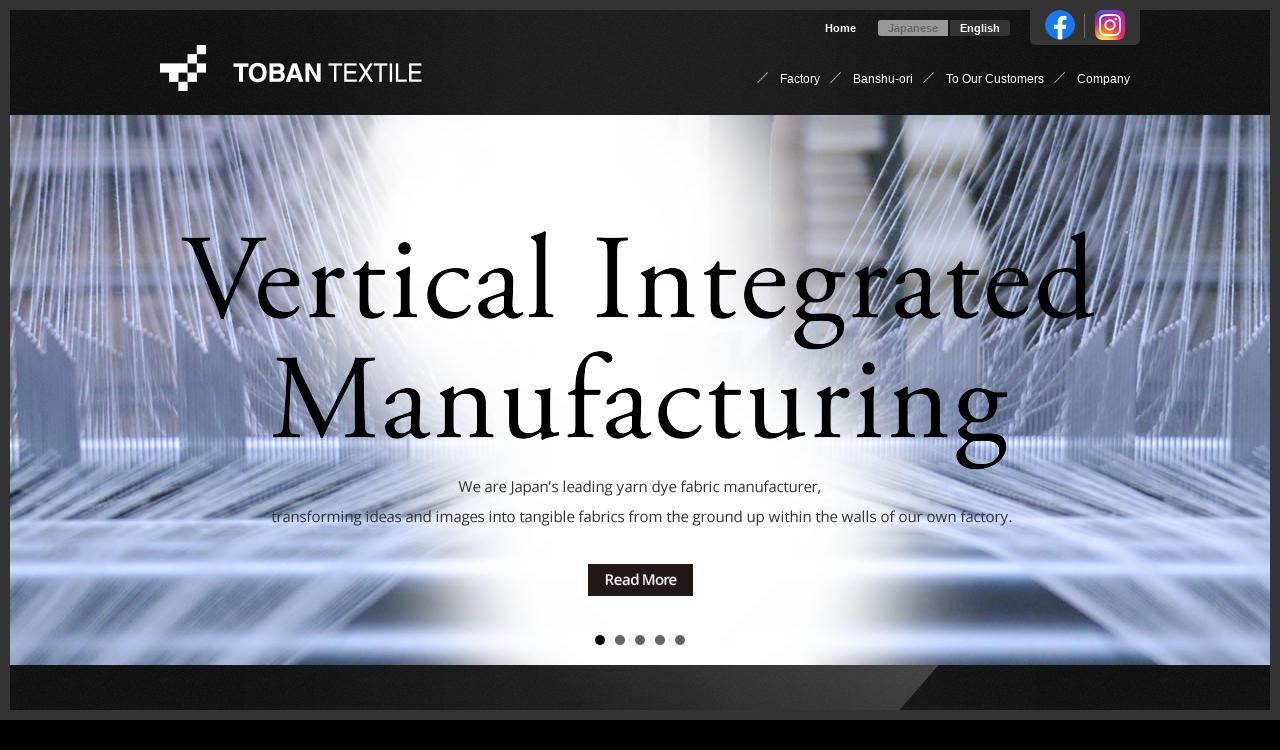

--- FILE ---
content_type: text/html; charset=UTF-8
request_url: https://www.toban.jp/en/
body_size: 2957
content:
<!DOCTYPE html>
<html lang="en">
<head>
<meta charset="utf-8">
<title>TOBAN TEXTILE</title>
<meta name="keywords" content="textile,banshu-ori,tobansenko,TOBAN,TOBANTEXTILE">
<meta name="description" content="">
<meta name="author" content="Toban Textile Co., Ltd.">
<link rel="stylesheet" href="https://www.toban.jp/common/themes/toban/lib/css/html5.css">
<link rel="stylesheet" href="https://www.toban.jp/common/themes/toban/css/common-en.css">
<link rel="stylesheet" href="https://www.toban.jp/common/themes/toban/lib/js/jquery.bxslider.css">
<link rel="stylesheet" href="https://www.toban.jp/common/themes/toban/lib/js/magnific-popup.css">
<link rel="stylesheet" href="https://www.toban.jp/common/themes/toban/lib/font-awesome/css/font-awesome.min.css">
<link rel="stylesheet" href="https://fonts.googleapis.com/css?family=Ubuntu">
<!--[if lt IE 9]>
<script src="https://www.toban.jp/common/themes/toban/lib/js/html5.js"></script>
<![endif]-->
<link rel="canonical" href="https://www.toban.jp/en/" />
<!-- Google tag (gtag.js) -->
<script async src="https://www.googletagmanager.com/gtag/js?id=G-CV671PH74Q"></script>
<script>
  window.dataLayer = window.dataLayer || [];
  function gtag(){dataLayer.push(arguments);}
  gtag('js', new Date());

  gtag('config', 'G-CV671PH74Q');
  gtag('config', 'UA-59042746-1');
</script></head>
<body class="home">
<header id="global-header">
<div class="container">
<div id="global-header-logo">
<a href="https://www.toban.jp/en/"><img src="https://www.toban.jp/common/themes/toban/img/logo01n.png" alt="Toban Textile" width="262" height="46"></a><!-- /#global-header-logo --></div>
<nav id="global-nav">
<ul id="global-nav-main">
<li id="global-nav-factory"><span>Factory</span>
<ul>
<li><a href="https://www.toban.jp/en/advantage/">Merit of a Fully Integrated Factory</a></li>
<li><a href="https://www.toban.jp/en/professional/">Full Commitment from Us</a></li>
<li><a href="https://www.toban.jp/en/factory/">Production System</a></li>
</ul>
</li>
<li><a href="https://www.toban.jp/en/banshu-ori/">Banshu-ori</a></li>
<li><a href="https://www.toban.jp/en/buyer/">To Our Customers</a></li>
<li><a href="https://www.toban.jp/en/company/">Company</a></li>
<!-- /#global-nav-main --></ul>
<ul id="global-nav-sub">
<li id="global-nav-home"><a href="https://www.toban.jp/en/">Home</a></li>
<li id="global-nav-ja"><a href="https://www.toban.jp/">Japanese</a></li>
<li id="global-nav-en"><a href="https://www.toban.jp/en/">English</a></li>
<li id="global-nav-sns-fb"><a href="https://www.facebook.com/tobantextile/" target="_blank" rel="noopener noreferrer"><img src="https://www.toban.jp/common/themes/toban/img/ico-facebook.png" alt="Toban Textile Co., Ltd. Facebook" width="30" height="30"></a></li>
<li id="global-nav-sns-instagram"><a href="https://www.instagram.com/tobantextile/" target="_blank" rel="noopener noreferrer"><img src="https://www.toban.jp/common/themes/toban/img/ico-instagram.png" alt="Toban Textile Co., Ltd. Instagram" width="30" height="30"></a></li>
<!-- /#global-nav-sub --></ul>
<!-- #global-nav --></nav>
<!-- .container --></div>
<!-- /#global-header --></header>
<div id="front-slide">
<ul>
<li id="front-slide01"><a href="https://www.toban.jp/en/advantage/"><img src="https://www.toban.jp/common/themes/toban/img/front-slide01t-en.png" alt="Vertical Integrated Manufacturing : We are Japan&#039;s leading yarn dye fabric manufacturer, transforming ideas and images into tangible fabrics from the ground up within the walls of our own ?factory." width="1000" height="550"></a></li>
<li id="front-slide02"><a href="https://www.toban.jp/en/professional/"><img src="https://www.toban.jp/common/themes/toban/img/front-slide02t-en.png" alt="Master of Technic : Our foundation for creating worthy products is in our attention to detail and thorough work. We do not compromise any part of the process for the sake of bulk production." width="1000" height="550"></a></li>
<li id="front-slide03"><a href="https://www.toban.jp/en/factory/"><img src="https://www.toban.jp/common/themes/toban/img/front-slide03t-en.png" alt="Adaptive Production : While  sticking to &quot;Made in Japan	&quot;, we progress daily in product development to meet the present day needs." width="1000" height="550"></a></li>
<li id="front-slide04"><a href="https://www.toban.jp/en/buyer/"><img src="https://www.toban.jp/common/themes/toban/img/front-slide04t-en.png" alt="Dependable Textile Manufactur : eTo ensure the confidence and comfort of our customers, we push the potential of creation and promise a quality and product that only TOBAN TEXTILE can achieve." width="1000" height="550"></a></li>
<li id="front-slide05"><a href="https://www.toban.jp/en/banshu-ori/"><img src="https://www.toban.jp/common/themes/toban/img/front-slide05t-en.png" alt="Improving Technical Tradition : We don&#039;t take for granted the international recognition in the excellence of products made in Japan. We constantly challenge ourselves technically and creatively to push the envelope of &quot;made in Japan &quot; even further." width="1000" height="550"></a></li>
</ul>
<!-- /#front-slide --></div>
<main role="main">
<article id="front-factory">
<div class="container">
<h2><img src="https://www.toban.jp/common/themes/toban/img/title-front-factory.png" alt="Factory" width="600" height="71"></h2>
<div id="front-factory-slide">
<div id="front-factory-slide01" class="slide">
<section>
<a href="https://www.toban.jp/en/factory/#dyeing">
<h3><img src="https://www.toban.jp/common/themes/toban/img/title-front-factory01.png" alt="1/ Dyeing" width="370" height="91"></h3>
<p>Over the years we have accumulated a library of over 100,000 colors swatches. By mastering the color matching system, we challenge ourselves to push the innovation of color making. We promise the highest quality of color delivery by simultaneously experimenting with washing resistance and light resistance. With us, the possibilities are endless.</p>
<p class="read-more"><img src="https://www.toban.jp/common/themes/toban/img/btn-readmore.png" alt="READ MORE" width="105" height="32"></p></a>
</section>
<!-- /.slide --></div>
<div id="front-factory-slide02" class="slide">
<section>
<a href="https://www.toban.jp/en/factory/#sizing">
<h3><img src="https://www.toban.jp/common/themes/toban/img/title-front-factory02.png" alt="2/ Sizing" width="370" height="91"></h3>
<p>Once the inspection is complete after the dye, the fabrics are sized as they are woven back into the Weaving Beam. Depending on the material and the environment, we realize the necessity to adjust the thickness and combination of ingredients in the adhesive paste.</p>
<p class="read-more"><img src="https://www.toban.jp/common/themes/toban/img/btn-readmore.png" alt="READ MORE" width="105" height="32"></p></a>
</section>
<!-- /.slide --></div>
<div id="front-factory-slide03" class="slide">
<section>
<a href="https://www.toban.jp/en/factory/#weaving">
<h3><img src="https://www.toban.jp/common/themes/toban/img/title-front-factory03.png" alt="3/ Weaving" width="370" height="91"></h3>
<p>In a factory that is HVAC controlled, we have installed the newest Electronic Shedding Motion, as well as the most efficient Drawing machines and reeding machines. We have also introduced a central monitoring system. Alongside the highest of technology, we are always striving for the most thorough quality and delivery times.</p>
<p class="read-more"><img src="https://www.toban.jp/common/themes/toban/img/btn-readmore.png" alt="READ MORE" width="105" height="32"></p></a>
</section>
<!-- /.slide --></div>
<div id="front-factory-slide04" class="slide">
<section>
<a href="https://www.toban.jp/en/factory/#finishing">
<h3><img src="https://www.toban.jp/common/themes/toban/img/title-front-factory04.png" alt="4/ Finishing" width="370" height="91"></h3>
<p>Shape stability processing, liquid ammonia processing, raising processing, calendering, piece dyeing, and creping: to meet the needs of these constantly changing markets, we combine our data analyses and our experimental data collections with the newest processing equipment.</p>
<p class="read-more"><img src="https://www.toban.jp/common/themes/toban/img/btn-readmore.png" alt="READ MORE" width="105" height="32"></p></a>
</section>
<!-- /.slide --></div>
<!-- /#front-factory-slide --></div>
<div id="front-factory-slide-nav">
<ul>
<li id="front-factory-slide-nav01" data-slide-index="0"><img src="https://www.toban.jp/common/themes/toban/img/front-factory-slide01s.png" width="138" height="110" alt="1/ Dyeing"></li>
<li id="front-factory-slide-nav02" data-slide-index="1"><img src="https://www.toban.jp/common/themes/toban/img/front-factory-slide02s.png" width="138" height="110" alt="2/ Sizing"></li>
<li id="front-factory-slide-nav03" data-slide-index="2"><img src="https://www.toban.jp/common/themes/toban/img/front-factory-slide03s.png" width="138" height="110" alt="3/ Weaving"></li>
<li id="front-factory-slide-nav04" data-slide-index="3"><img src="https://www.toban.jp/common/themes/toban/img/front-factory-slide04s.png" width="138" height="110" alt="4/ Finishing"></li>
</ul>
<!-- /#front-factory-slide-nav --></div>
<!-- .container --></div>
<!-- /#front-factory --></article>
<article id="front-nextstep">
<div class="container">
<h2><img src="https://www.toban.jp/common/themes/toban/img/title-front-nextstep.png" alt="Next Step" width="600" height="71"></h2>
<section id="front-nextstep01">
<a href="https://www.toban.jp/en/buyer/">
<h3><img src="https://www.toban.jp/common/themes/toban/img/title-front-nextstep01-en.png" alt="To Our Customers" width="436" height="84"></h3>
<p>Our foremost priority lies in fully listening to the customer&#039;s needs. We firmly believe that communication is the basis of any collaboration, and thus, of creation itself.  Please let us hear any questions, comments, or concerns that you may have.</p>
</a>
</section>
<section id="front-nextstep02">
<a href="https://www.toban.jp/en/banshu-ori/">
<h3><img src="https://www.toban.jp/common/themes/toban/img/title-front-nextstep02-en.png" alt="Banshu-Ori" width="436" height="84"></h3>
<p>Why are we so particular about every bit of the production process being made in Japan? We value the ability to closely oversee and maintain the quality of our products. We also wish to cherish and protect the "Banshu-Ori roots" from Nishiwaki City in the Hyogo Prefecture. As the present day Banshu-Ori, we welcome you as we progress this tradition into the future.</p>
</a>
</section>
<!-- .container --></div>
<!-- /#front-nextstep --></article>
<nav id="front-recommend">
<div class="container">
<h2><img src="https://www.toban.jp/common/themes/toban/img/title-front-recommend.png" alt="Recommend"></h2>
<ul>
<li id="front-recommend01"><a href="https://www.toban.jp/en/company/"><span class="title">Company</span></a></li>
<li id="front-recommend03"><a href="https://www.toban.jp/en/factory/#eco"><span class="title">Ecological Efforts</span></a></li>
</ul>
<!-- .container --></div>
<!-- /#front-recommend --></nav>
</main><footer id="global-footer">
<div class="container">
<div id="global-footer-pagetop"><a href="#main-article"><img src="https://www.toban.jp/common/themes/toban/img/arw001.png" alt="Page Top" width="13" height="8"></a></div>
<div id="global-footer-address">
<dl>
<dt>Toban Textile Co., Ltd.</dt>
<dd>224 Kodaicho, Nishiwaki, Hyogo, 677-0016 Japan</dd>
</dl>
<!-- /#global-footer-address --></div>
<nav id="global-footer-nav">
<ul>
<li><a href="https://www.toban.jp/en/factory/">Production System</a></li>
<li><a href="https://www.toban.jp/en/banshu-ori/">The Legacy and Improvement of the Banshu-Ori</a></li>
<li><a href="https://www.toban.jp/en/buyer/">To Our Customers</a></li>
<li><a href="https://www.toban.jp/en/company/">Company</a></li>
<li><a href="https://www.toban.jp/en/contact/">Contact us</a></li>
<li><a href="https://www.toban.jp/en/sitemap/">Sitemap</a></li>
<li><a href="https://www.toban.jp/en/privacy/">Privacy Policy</a></li>
</ul>
<!-- /#global-footer-nav --></nav>
<nav id="global-footer-sns">
<ul>
<li><a href="https://www.facebook.com/tobantextile/" target="_blank" rel="noopener noreferrer"><img src="https://www.toban.jp/common/themes/toban/img/ico-facebook.png" alt="Toban Textile Co., Ltd. Facebook" width="30" height="30"></a></li>
<li><a href="https://www.instagram.com/tobantextile/" target="_blank" rel="noopener noreferrer"><img src="https://www.toban.jp/common/themes/toban/img/ico-instagram.png" alt="Toban Textile Co., Ltd. Instagram" width="30" height="30"></a></li>
</ul>
<!-- /#global-footer-sns --></nav>
<p id="copyright">Copyright&copy; 2015-2026 Toban Textile Co., Ltd. All rights reserved.</p>
<!-- /.container --></div>
<!-- /#global-footer --></footer>
<script type='text/javascript' src='https://www.toban.jp/common/themes/toban/lib/js/jquery.min.js'></script>
<script type='text/javascript' src='https://www.toban.jp/common/themes/toban/lib/js/jquery.easing.1.3.js'></script>
<script type='text/javascript' src='https://www.toban.jp/common/themes/toban/lib/js/jquery.bxslider.min.js'></script>
<script type='text/javascript' src='https://www.toban.jp/common/themes/toban/lib/js/jquery.magnific-popup.js'></script>
<script type='text/javascript' src='https://www.toban.jp/common/themes/toban/js/common.js'></script>
</body>
</html>

--- FILE ---
content_type: text/css
request_url: https://www.toban.jp/common/themes/toban/css/common-en.css
body_size: 7383
content:
/* reset
--------------------------------------------------*/
* {
  margin: 0;
  padding: 0; }

a,
img {
  border: 0;
  outline: 0; }

caption {
  text-align: left;
  font-weight: bold; }

p {
  padding: 0; }

dt {
  font-weight: bold; }

hr {
  border-top: 1px solid #eee;
  border-bottom: 1px solid #fff;
  border-left: 0;
  border-right: 0;
  height: 1px;
  margin: 20px 0; }

/* body
--------------------------------------------------*/
body {
  margin: 0 auto;
  text-align: center;
  font-size: 14px;
  font-family: 'Open Sans', sans-serif;
  line-height: 1.5;
  background: #000;
  color: #eee;
  text-align: center; }

/* anchor
--------------------------------------------------*/
a {
  color: #fff;
  text-decoration: none; }

a:visited {
  color: #fff; }

a:hover {
  color: gray; }

a:hover img {
  opacity: 0.8; }

a.anchor01 {
  border-bottom: 1px dotted #fff; }

a.anchor01:hover {
  border-color: gray; }

.company main #m-wrapper a,
.recruit main #m-wrapper a,
.bkg02 a,
.wrap01.t01 a {
  color: #231815; }
  .company main #m-wrapper a:visited,
  .recruit main #m-wrapper a:visited,
  .bkg02 a:visited,
  .wrap01.t01 a:visited {
    color: #231815; }
  .company main #m-wrapper a:hover,
  .recruit main #m-wrapper a:hover,
  .bkg02 a:hover,
  .wrap01.t01 a:hover {
    color: #918c8a; }
  .company main #m-wrapper a.anchor01,
  .recruit main #m-wrapper a.anchor01,
  .bkg02 a.anchor01,
  .wrap01.t01 a.anchor01 {
    border-color: currentColor; }
    .company main #m-wrapper a.anchor01:hover,
    .recruit main #m-wrapper a.anchor01:hover,
    .bkg02 a.anchor01:hover,
    .wrap01.t01 a.anchor01:hover {
      border-color: currentColor; }

/* mark
--------------------------------------------------*/
mark {
  background: transparent;
  color: #fff;
  font-style: normal;
  font-weight: bold; }

/* figure
--------------------------------------------------*/
figure.fig01 {
  float: left;
  margin: 0 50px 10px 0; }

figure.fig02 {
  float: right;
  margin: 0 0 10px 50px; }

figure.fig03 {
  margin: 10px 0; }

figure.t01 {
  margin-top: 20px; }

/* section
--------------------------------------------------*/
section.clear {
  clear: both; }

section.clear::after {
  content: "";
  clear: both;
  height: 0;
  display: block;
  visibility: hidden; }

#history,
#eco,
#dyeing,
#sizing,
#weaving,
#finishing,
#finishing01,
#finishing02,
#finishing03,
#finishing04,
#finishing05 {
  padding-top: 110px;
  margin-top: -110px; }

/* common
--------------------------------------------------*/
.container {
  width: 1000px;
  margin: 0 auto;
  text-align: left; }

.container::after {
  content: "";
  clear: both;
  height: 0;
  display: block;
  visibility: hidden; }

.notice01 {
  border: 2px solid #ccc;
  margin: 20px 0;
  padding: 20px;
  border-radius: 5px; }

.page main .notice01 p {
  margin: 0; }

a.go::before {
  content: "";
  display: inline-block;
  background: -28px 0 url("../img/imgset001.png") no-repeat;
  width: 14px;
  height: 14px;
  margin: 0 6px 0 0;
  vertical-align: -0.15em;
  transition: margin 0.3s ease 0s; }

a.go:hover::before {
  background-position: -42px 0;
  margin: 0 3px 0 3px; }

ul.ul00 {
  list-style: none;
  margin: 0;
  display: block; }

dl.dl00 dt,
dl.dl00 dd {
  display: inline; }

dl.dl00 dd {
  padding-right: 1em; }

/* #global-header
--------------------------------------------------*/
#global-header {
  width: 100%;
  background: #111 center top url("../img/bkg001.png") repeat-y;
  font-size: 12px;
  min-height: 115px;
  position: sticky !important;
  top: 0;
  z-index: 90; }

.fit #global-header {
  position: fixed;
  opacity: 0.9;
  z-index: 90; }

#global-header .container {
  position: relative; }

#global-header-logo {
  float: left;
  margin: 45px 0 0 20px;
  /*	margin: 45px 0 0 30px;*/ }

#global-header-logo a,
#global-header-logo img {
  display: block; }

#global-header-logo a:hover img {
  /*	opacity: 1; */ }

#global-nav {
  float: right; }

ul#global-nav-main {
  list-style: none;
  margin: 50px 0 0;
  padding: 0;
  display: block; }

ul#global-nav-sub {
  list-style: none;
  margin: 0;
  padding: 0;
  position: absolute;
  display: block;
  right: 0;
  top: 10px; }

#global-nav li {
  float: left;
  display: block;
  position: relative; }

#global-nav a,
#global-nav span {
  display: block;
  padding: 20px 10px 20px 0;
  color: #fff;
  /*	font-size: 110%; */
  cursor: pointer; }

#global-nav a::before,
#global-nav span::before {
  content: "";
  display: inline-block;
  margin-right: 1em;
  width: 11px;
  height: 11px;
  margin-top: 2px;
  background: url("../img/imgset001.png") 0 -23px no-repeat; }

#global-nav a:hover,
#global-nav span:hover {
  color: gray; }

#global-nav a:hover::before,
#global-nav span:hover::before {
  color: #fff; }

#global-nav li ul {
  display: block;
  margin: -10px -100px 0 0;
  padding: 0;
  position: absolute;
  z-index: 99;
  opacity: 0;
  filter: alpha(opacity=0);
  /* ie lt 8 */
  -ms-filter: "alpha(opacity=0)";
  /* ie 8 */
  transition: all 0.3s ease; }

#global-nav li#global-nav-factory:hover ul {
  display: block;
  opacity: 1;
  filter: alpha(opacity=100);
  /* ie lt 8 */
  -ms-filter: "alpha(opacity=100)";
  /* ie 8 */ }

#global-nav li ul li {
  float: none;
  display: block;
  background: #333;
  margin-bottom: 1px; }

#global-nav li ul li a {
  padding: 10px 30px; }

#global-nav li ul li a::before {
  content: "";
  display: none; }

#global-nav-sub li {
  /*	position: absolute;
	top: 10px;*/
  right: 0;
  margin: 0; }

#global-nav-sub li a {
  margin: 10px 0 0 0;
  padding: 0 10px;
  font-size: 90%;
  font-weight: bold; }

#global-nav-sub li#global-nav-home a {
  margin-right: 2em;
  padding: 0; }

#global-nav-sub li#global-nav-home a::before {
  content: "\003e";
  padding-right: 0.5em;
  background-image: none;
  margin: 0;
  opacity: 1; }

#global-nav li#global-nav-home a:hover::before {
  color: #fff; }

#global-nav li#global-nav-ja a::before,
#global-nav li#global-nav-en a::before {
  display: none; }

ul#global-nav-sub #global-nav-ja,
ul#global-nav-sub #global-nav-en {
  font-family: 'Open Sans', sans-serif; }

ul#global-nav-sub #global-nav-ja a,
ul#global-nav-sub #global-nav-en a {
  transition: all 0.3s ease; }

ul#global-nav-sub #global-nav-en a {
  color: #fff;
  background: #333;
  cursor: default;
  border-radius: 0 3px 3px 0; }

ul#global-nav-sub #global-nav-ja a {
  color: #666;
  background: #999999;
  margin-right: 2px;
  border-radius: 3px 0 0 3px; }

ul#global-nav-sub #global-nav-ja a:hover {
  color: #231815;
  background: gray; }

li#global-nav-sns-fb,
li#global-nav-sns-instagram {
  background: #333; }

li#global-nav-sns-fb {
  position: relative;
  margin-left: 20px;
  padding: 0 10px 5px 15px;
  border-radius: 0 0 0 5px; }

li#global-nav-sns-fb::after {
  content: "";
  position: absolute;
  top: 0;
  bottom: 3px;
  right: 0;
  margin: auto 0;
  width: 1px;
  height: 24px;
  background: #666; }

li#global-nav-sns-instagram {
  padding: 0 15px 5px 10px;
  border-radius: 0 0 5px 0; }

#global-nav-sub a::before,
#global-nav-sub span::before {
  display: none; }

#global-nav-sub li#global-nav-sns-fb a,
#global-nav-sub li#global-nav-sns-instagram a {
  margin: 0;
  padding: 0;
  color: #fff;
  transition: color 0.3s ease; }

#global-nav-sub li#global-nav-sns-fb a:hover,
#global-nav-sub li#global-nav-sns-instagram a:hover {
  color: gray; }

li#global-nav-sns-fb a,
li#global-nav-sns-instagram a,
li#global-nav-sns-fb a img,
li#global-nav-sns-instagram a img {
  display: block; }

#global-nav-sub li#global-nav-sns-fb a span,
#global-nav-sub li#global-nav-sns-instagram a span {
  padding: 0;
  cursor: default;
  text-indent: -200%;
  width: 0;
  height: 0;
  overflow: hidden; }

#global-nav-sub li#global-nav-sns-fb a i.fa,
#global-nav-sub li#global-nav-sns-instagram a i.fa {
  font-size: 30px; }

/* bxSlider
--------------------------------------------------*/
main .bx-wrapper {
  margin-bottom: 0 !important; }

main .bx-wrapper .bx-viewport {
  border: 0;
  left: 0;
  box-shadow: none; }

main .bx-wrapper .bx-pager {
  padding-top: 0;
  bottom: 20px; }

.bx-pager-item a {
  box-shadow: 0 0 10px rgba(255, 255, 255, 0.8); }

/* main
--------------------------------------------------*/
main {
  display: block;
  background: #111 center top url("../img/bkg001.png") repeat-y;
  /*	padding-bottom: 50px;*/
  overflow: hidden;
  width: 100%; }

main::after {
  content: "";
  clear: both;
  height: 0;
  display: block;
  visibility: hidden; }

/* front-page
--------------------------------------------------*/
#front-slide {
  height: 550px;
  width: 100%;
  overflow: hidden; }

#front-slide .bx-wrapper {
  margin-bottom: 0; }

#front-slide .bx-wrapper .bx-viewport {
  border: 0;
  left: 0;
  box-shadow: none; }

#front-slide .bx-wrapper .bx-pager {
  padding-top: 0;
  bottom: 30px;
  position: relative;
  z-index: 999; }

#front-slide ul {
  list-style: none;
  margin: 0;
  padding: 0; }

#front-slide ul,
#front-slide li,
#front-slide a,
#front-slide img {
  display: block; }

#front-slide img {
  margin: 0 auto; }

#front-slide01 {
  background: center top url("../img/front-slide01.jpg") no-repeat; }

#front-slide02 {
  background: center top url("../img/front-slide02.jpg") no-repeat; }

#front-slide03 {
  background: center top url("../img/front-slide03.jpg") no-repeat; }

#front-slide04 {
  background: center top url("../img/front-slide04.jpg") no-repeat; }

#front-slide05 {
  background: center top url("../img/front-slide05.jpg") no-repeat; }

#front-le-souk {
  background: transparent;
  margin: 20px auto;
  position: relative;
  width: 1000px;
  overflow: hidden;
  -moz-box-sizing: border-box;
  -webkit-box-sizing: border-box;
  -o-box-sizing: border-box;
  -ms-box-sizing: border-box;
  box-sizing: border-box; }

#front-le-souk a {
  display: table;
  text-align: left;
  padding: 10px 30px;
  border: 1px solid #333;
  width: 100%;
  background: transparent;
  -moz-box-sizing: border-box;
  -webkit-box-sizing: border-box;
  -o-box-sizing: border-box;
  -ms-box-sizing: border-box;
  box-sizing: border-box; }

#front-le-souk a:hover {
  background: rgba(51, 51, 51, 0.5);
  transition: all 0.3s ease; }

#front-le-souk a::before {
  content: "";
  width: 14px;
  height: 14px;
  background: 0 0 url("../img/imgset001.png") no-repeat;
  display: block;
  margin: auto 0;
  vertical-align: -0.05em;
  position: absolute;
  top: 0;
  bottom: 0;
  left: 20px;
  transition: all 0.3s ease; }

#front-le-souk a:hover::before {
  margin-left: 5px; }

#front-le-souk h2 {
  display: table-cell;
  font-family: Garamond, Baskerville, "Baskerville Old Face", "Hoefler Text", "Times New Roman", serif;
  font-size: 320%;
  font-weight: normal;
  padding: 0 0 0 20px;
  line-height: 1.2em;
  text-align: center;
  vertical-align: middle;
  color: #9f8ebf;
  /* #cfaddb */ }

#front-le-souk p {
  color: #ccc;
  /*	color: #333;*/
  display: table-cell;
  margin: 0;
  text-align: center;
  vertical-align: middle; }

#front-le-souk .view-page {
  font-family: "Ubuntu", sans-serif;
  background: #fff;
  color: #fff;
  font-size: 13px;
  height: 32px;
  line-height: 32px;
  margin: 0;
  padding: 0 18px;
  float: right; }

#front-le-souk:hover .view-page {
  opacity: 0.8; }

#front-news {
  padding: 20px 0;
  font-size: 12px; }

#front-news .container {
  background: #333;
  position: relative; }

#front-news h2 {
  float: left;
  padding: 15px 0;
  font-size: 120%;
  width: 80px;
  text-align: center; }

#front-news ul {
  width: 919px;
  border-left: 1px solid #191919;
  float: left;
  list-style: none;
  margin: 0;
  padding: 10px 0;
  display: block; }

#front-news li {
  margin: 5px 0;
  padding: 0 20px;
  display: inline-block;
  border-right: 1px solid #999;
  font-size: 120%; }

#front-news li:last-of-type {
  border: 0; }

#front-news li a {
  padding-left: 10px; }

#front-factory,
#front-nextstep,
#front-recommend {
  background: center top url("../img/bkg002.png") no-repeat;
  min-height: 214px;
  padding: 50px 0;
  font-size: 14px; }

#front-factory h2,
#front-nextstep h2,
#front-recommend h2 {
  font-family: Garamond, Baskerville, "Baskerville Old Face", "Hoefler Text", "Times New Roman", serif;
  font-size: 72px;
  font-weight: normal;
  text-align: center;
  padding: 20px 0 0px; }

#front-factory-slide {
  position: relative;
  width: 1000px;
  height: 420px; }

#front-factory .bx-wrapper {
  box-shadow: 0 0 20px black; }

#front-factory-slide .slide {
  position: absolute;
  width: 450px;
  height: 320px;
  background: #ccc;
  padding: 50px 50px 50px 500px; }

#front-factory-slide #front-factory-slide01 {
  background: left top url("../img/front-factory-slide01.jpg") no-repeat; }

#front-factory-slide #front-factory-slide02 {
  background: left top url("../img/front-factory-slide02.jpg") no-repeat; }

#front-factory-slide #front-factory-slide03 {
  background: left top url("../img/front-factory-slide03.jpg") no-repeat; }

#front-factory-slide #front-factory-slide04 {
  background: left top url("../img/front-factory-slide04.jpg") no-repeat; }

#front-factory section {
  width: 450px;
  height: 320px; }

#front-factory section a {
  display: block;
  background: #fff;
  width: 370px;
  height: 260px;
  padding: 40px 40px;
  color: #000;
  position: relative; }

#front-factory section p {
  /*	text-align: justify;
	letter-spacing: -0.05em;*/
  margin-top: 10px;
  line-height: 1.4; }

#front-factory .read-more {
  position: absolute;
  right: 30px;
  bottom: 30px;
  margin: 0;
  padding: 0; }

#front-factory .read-more img {
  display: block; }

#front-factory-slide-nav ul,
#front-factory-slide-nav li,
#front-factory-slide-nav a,
#front-factory-slide-nav img {
  display: block; }

#front-factory-slide-nav ul {
  width: 716px;
  /* 690px */
  margin: 0 119px 0 165px;
  padding: 0;
  list-style: none; }

#front-factory-slide-nav li {
  width: 138px;
  height: 50px;
  overflow: hidden;
  float: left;
  margin: 0 46px 0 0;
  position: relative;
  cursor: pointer; }

#front-factory-slide-nav li:hover {
  opacity: 0.7; }

#front-factory-slide-nav li#front-factory-slide-nav01,
#front-factory-slide-nav li#front-factory-slide-nav02 {
  width: 128px; }

#front-factory-slide-nav li.active img {
  position: absolute;
  left: 0;
  top: -55px; }

#front-nextstep .container {
  overflow: hidden; }

#front-nextstep section {
  float: left;
  width: 496px;
  position: relative; }

#front-nextstep a::after {
  content: "";
  display: block;
  position: absolute;
  top: 0;
  left: 0;
  width: 100%;
  height: 100%;
  transition: all 0.3s ease; }

#front-nextstep a:hover::after {
  border-top: 5px solid gray;
  border-left: 5px solid gray;
  border-right: 5px solid gray;
  -moz-box-sizing: border-box;
  -webkit-box-sizing: border-box;
  -o-box-sizing: border-box;
  -ms-box-sizing: border-box;
  box-sizing: border-box; }

#front-nextstep section a {
  display: block;
  background: #fff;
  color: #000;
  padding: 280px 5px 1000px;
  position: relative;
  margin-bottom: -1000px;
  -webkit-filter: grayscale(100%);
  filter: url("data:image/svg+xml;utf8,<svg xmlns='http://www.w3.org/2000/svg'><filter id='grayscale'><feColorMatrix type='matrix' values='0.3333 0.3333 0.3333 0 0 0.3333 0.3333 0.3333 0 0 0.3333 0.3333 0.3333 0 0 0 0 0 1 0'/></filter></svg>#grayscale");
  filter: gray;
  transition: all 0.3s ease; }

#front-nextstep #front-nextstep01 {
  margin: 0 8px 0 0; }

#front-nextstep #front-nextstep01 a {
  background: #fff left top url("../img/img-front-nextstep01.jpg") no-repeat; }

#front-nextstep #front-nextstep02 a {
  background: #fff left top url("../img/img-front-nextstep02.jpg") no-repeat; }

#front-nextstep #front-nextstep01 a:hover,
#front-nextstep #front-nextstep02 a:hover {
  background-color: gray;
  color: #fff;
  -webkit-filter: grayscale(0%);
  filter: none; }

#front-nextstep h3 {
  width: 436px;
  height: 42px;
  margin: 25px 25px 0;
  overflow: hidden;
  position: relative;
  cursor: pointer; }

#front-nextstep a:hover h3 img {
  position: absolute;
  left: 0;
  top: -42px;
  opacity: 1; }

#front-nextstep section p {
  padding: 10px 25px 25px; }

#front-recommend ul,
#front-recommend a {
  display: block; }

#front-recommend ul {
  list-style: none;
  margin: 0 auto;
  padding: 0;
  width: 756px;
  overflow: hidden;
  text-align: center; }

#front-recommend li {
  /*	float: left;*/
  display: inline-block;
  width: 244px;
  margin: 0 4px; }

#front-recommend li a {
  padding: 102px 0 0;
  background: url("../img/bkg-front-recommend.jpg");
  position: relative;
  transition: all 0.5s ease; }

#front-recommend li a:hover {
  background-color: gray;
  color: #fff; }

#front-recommend li a::after {
  content: "";
  display: block;
  position: absolute;
  top: 0;
  left: 0;
  width: 100%;
  height: 100%;
  transition: all 0.5s ease; }

#front-recommend li a:hover::after {
  border-top: 3px solid gray;
  border-left: 3px solid gray;
  border-right: 3px solid gray;
  -moz-box-sizing: border-box;
  -webkit-box-sizing: border-box;
  -o-box-sizing: border-box;
  -ms-box-sizing: border-box;
  box-sizing: border-box; }

li#front-recommend02 a {
  background-position: 0 -102px; }

li#front-recommend03 a {
  background-position: 0 -204px; }

li#front-recommend04 a {
  background-position: 0 -306px; }

#front-recommend li a .title {
  display: table-cell;
  background: #fff;
  color: #000;
  width: 244px;
  height: 50px;
  vertical-align: middle;
  text-align: center;
  /*	font-weight: bold; */
  font-size: 120%;
  transition: all 0.5s ease; }

#front-recommend li a:hover .title {
  background-color: gray;
  color: #fff; }

/* .page, .news
--------------------------------------------------*/
.page main,
.news main {
  position: relative;
  z-index: 0;
  background-image: url("../img/bkg-title-001.jpg");
  background-color: #000;
  background-repeat: no-repeat;
  background-position: center top; }

.banshu-ori.page main {
  background-image: url("../img/bkg-title-banshu-ori.jpg"); }

.product.page main {
  background-image: url("../img/bkg-title-product.jpg"); }

.advantage.page main {
  background-image: url("../img/bkg-title-advantage.jpg"); }

.professional.page main {
  background-image: url("../img/bkg-title-professional.jpg"); }

.factory.page main {
  background-image: url("../img/bkg-title-factory.jpg"); }

.company.page main {
  background-image: url("../img/bkg-title-company.jpg"); }

.recruit.page main {
  background-image: url("../img/bkg-title-recruit.jpg"); }

.buyer.page main {
  background-image: url("../img/bkg-title-buyer.jpg"); }

.contact.page main {
  background-image: url("../img/bkg-title-contact.jpg"); }

.sitemap.page main {
  background-image: url("../img/bkg-title-sitemap.jpg"); }

.news.post main {
  background-image: url("../img/bkg-title-news.jpg"); }

.page main #m-wrapper::before,
.post main #m-wrapper::before {
  background: center 0 url("../img/bkg002.png") no-repeat;
  position: absolute;
  width: 100%;
  height: 400px;
  content: "";
  display: block;
  top: 0;
  left: 0;
  z-index: -1; }

.company main #m-wrapper::before,
.recruit main #m-wrapper::before {
  background-image: url("../img/bkg002w.png"); }

.page main #m-wrapper,
.post main #m-wrapper {
  position: relative;
  background: #111 center top url("../img/bkg001.png") repeat-y;
  min-height: 214px;
  overflow: hidden;
  /*	padding-bottom: 50px;*/
  z-index: 0; }

.company main #m-wrapper,
.recruit main #m-wrapper {
  color: #000;
  background: #fff; }

.page main::before,
.post main::before {
  display: block;
  content: "";
  width: 100%;
  height: 5px; }

.page main #m-wrapper .container,
.post main #m-wrapper .container {
  z-index: 90; }

.page main h1,
.post main h1 {
  display: table-cell;
  vertical-align: middle;
  text-align: center;
  font-weight: normal;
  font-size: 360%;
  padding: 0;
  height: 450px;
  /* 300px */
  width: 1000px;
  text-shadow: 1px 1px 3px #000; }

.page main h2 {
  font-family: Garamond, Baskerville, "Baskerville Old Face", "Hoefler Text", "Times New Roman", serif;
  margin: 0 0 20px;
  font-weight: normal;
  text-align: center;
  font-size: 400%; }

.page main h2::after {
  content: "";
  display: block;
  margin: 20px auto 30px;
  width: 100%;
  height: 1px;
  border-top: 1px solid #333;
  background: #111; }

.recruit.page main h2::after,
.company.page main h2::after {
  background: #ccc;
  border-color: #f5f5f5; }

.page main h3 {
  font-size: 150%;
  font-weight: normal;
  color: #fff;
  margin: 40px 0 10px; }

.page main h3::before {
  content: "";
  width: 5px;
  height: 1em;
  display: inline-block;
  background: currentColor;
  margin-right: 15px;
  vertical-align: -0.15em; }

.page main .bkg02 h3 {
  color: #231815; }

.page main h4 {
  font-size: 150%;
  font-weight: normal;
  margin: 20px 0 0;
  padding: 0; }

.page main h4::before {
  /*	content: "----";
	letter-spacing: -0.5em;
	padding-right: 2em;*/ }

.page main h4 + p {
  margin-top: 10px; }

.page main p {
  line-height: 1.8;
  margin: 20px 0;
  /*	text-align: justify;
	letter-spacing: -0.05em; */ }

.page main p:last-of-type {
  /*	margin-bottom :0; */ }

main p.p01 {
  font-size: 150%; }

main p.p02 {
  font-size: 150%;
  font-family: Garamond, Baskerville, "Baskerville Old Face", "Hoefler Text", "Times New Roman", serif;
  font-weight: bold; }

main p.no-justify {
  text-align: left; }

main p.center {
  text-align: center; }

main p.right {
  text-align: right; }

main p.left {
  text-align: left; }

main table {
  border-collapse: collapse;
  width: 100%;
  margin: 20px 0; }

main th,
main td {
  border-bottom: 1px solid #000;
  padding: 10px;
  vertical-align: top;
  font-size: 13px;
  text-align: left; }

main .tbl-w01 th,
main .tbl-w01 td {
  border-bottom: 1px solid #ccc; }

main th {
  /*	background: #111;*/
  font-weight: bold;
  white-space: nowrap; }

main th small {
  font-weight: normal;
  font-size: 90%; }

main tr:last-child th,
main tr:last-child td,
main .tbl-w01 tr:last-child th,
main .tbl-w01 tr:last-child td {
  border-bottom: 0; }

main .intro {
  padding: 50px;
  font-size: 110%; }

main .intro.t01 {
  padding-bottom: 0; }

main .intro p {
  line-height: 2; }

main .intro ol,
main .intro ul {
  font-size: 120%;
  line-height: 2; }

.wrap01 {
  margin: 50px 0;
  padding: 50px;
  background: #222;
  /*	background: #222 center top url("../img/bkg002.png") no-repeat; */
  color: #fff;
  width: 900px;
  overflow: hidden;
  position: relative;
  box-shadow: 0 0 50px -20px rgba(0, 0, 0, 0.8) inset; }

.wrap01.t01 {
  background: #fff;
  color: #000;
  outline: 1px solid #f5f5f5;
  border-bottom: 1px solid #efefef;
  box-shadow: none; }

.page main .wrap01.t01 h2 {
  color: #000; }

.page main .wrap01.t01 h2::after {
  background: #ccc;
  border-color: #f5f5f5; }

.wrap01 .image {
  position: absolute;
  top: 50px;
  left: 50px;
  width: 900px;
  /*	height: 425px;*/ }

.wrap01 .image img {
  box-shadow: 0 20px 10px -20px black; }

.wrap01.t02 .image {
  position: static;
  top: 0;
  left: 0;
  margin: 20px 0 0;
  width: 900px;
  /*	overflow: hidden;*/ }

.wrap01 .image.set02 {
  margin: 20px -10px 0 0;
  width: 910px; }

.wrap01 .image.set02 figure {
  display: block;
  float: left;
  margin: 0 10px 0 0; }

.wrap01 .image img {
  display: block;
  position: relative; }

.wrap01 .col-set02 {
  width: 440px;
  float: left;
  overflow: hidden; }

.wrap01 .text {
  padding: 455px 0 0; }

.wrap01.t02 .text {
  padding: 0; }

.wrap01 .text h2 {
  font-size: 240%;
  margin: 0 0 20px;
  font-weight: normal;
  text-align: center; }

.wrap01 .text p {
  padding: 0;
  line-height: 1.8; }

.wrap02 {
  position: relative;
  margin: 50px 0;
  padding: 50px;
  background: #222;
  /*	background: #222 center top url("../img/bkg002.png") no-repeat; */
  color: #fff;
  width: 900px;
  overflow: hidden;
  box-shadow: 0 0 50px -20px rgba(0, 0, 0, 0.8) inset; }

.wrap02.t01 {
  background: #fff;
  color: #000;
  padding: 45px;
  border: 5px solid #f5f5f5;
  /*	outline: 1px solid #f5f5f5;
	border-bottom: 1px solid #efefef;*/
  box-shadow: none; }

.wrap02.t01 header {
  background: #fff;
  color: #fff;
  padding: 20px; }

.wrap02.t01 header h3 {
  color: #fff;
  display: inline; }

.wrap02.t01 header p {
  display: inline;
  padding-right: 1em; }

.wrap02 .image {
  float: left;
  width: 425px;
  /*	height: 425px;*/
  position: relative; }

.wrap02 .image figure {
  margin: 0 0 10px; }

.wrap02 .image h2.title01,
.wrap02 .image h3.title01 {
  position: absolute;
  top: 0;
  left: 0;
  right: 0;
  bottom: 0;
  padding: 10px 20px;
  width: 14em;
  height: 1em;
  font-weight: normal;
  font-size: 180%;
  color: #fff;
  line-height: 1.1em;
  text-align: center;
  border: 1px solid #fff;
  margin: auto;
  background: black;
  background: rgba(0, 0, 0, 0.7); }

.wrap02 .image h2.title01::before,
.wrap02 .image h2.title01::after,
.wrap02 .image h3.title01::before,
.wrap02 .image h3.title01::after {
  display: none; }

.wrap02 .image header.title02 {
  /*	position: absolute;
	top: 0;
	right: 0;*/
  color: #fff;
  background: #fff;
  padding: 20px;
  text-align: center; }

.wrap02.t01 .image header.title02 {
  color: #fff;
  background: #231815; }

.wrap02 .image header.title02 h2 {
  line-height: 1em;
  margin: 0;
  padding: 0; }

.wrap02 .image header.title02 h3 {
  color: #fff;
  line-height: 1em;
  margin: 0; }

.wrap02 .image header.title02 p {
  vertical-align: text-top;
  line-height: 1em;
  margin: 0;
  padding: 0; }

.wrap02 .text {
  /*	padding: 50px 0;*/
  width: 425px;
  float: right; }

.wrap02 .text.clear {
  clear: both; }

.wrap02 .text h2 {
  font-size: 240%;
  margin: 50px 0 20px;
  font-weight: normal;
  text-align: left; }

.wrap02 .text h2::after {
  content: "";
  display: block;
  margin: 20px 0 30px;
  width: 5em;
  height: 1px;
  border-top: 1px solid #333;
  background: #111; }

.wrap02 .text h3 {
  font-size: 150%;
  font-weight: normal;
  color: #fff;
  padding: 20px 0 0 20px;
  text-indent: -20px; }

.wrap02 .text p {
  padding: 0;
  line-height: 1.8; }

.wrap01 .read-more,
.wrap02 .read-more {
  width: 100%;
  overflow: hidden; }

.wrap01 .read-more a,
.wrap02 .read-more a {
  display: block;
  float: right;
  width: 105px;
  height: 32px;
  background: #fff; }

.wrap01 .read-more a:hover,
.wrap02 .read-more a:hover {
  opacity: 1; }

.wrap03 {
  background: #fff;
  margin: 50px 0;
  padding: 30px 50px;
  position: relative;
  width: 100%;
  overflow: hidden;
  -moz-box-sizing: border-box;
  -webkit-box-sizing: border-box;
  -o-box-sizing: border-box;
  -ms-box-sizing: border-box;
  box-sizing: border-box; }

.wrap03 a {
  display: block;
  color: #9f8ebf; }

.wrap03 h2,
.page main .wrap03 h2 {
  font-family: Garamond, Baskerville, "Baskerville Old Face", "Hoefler Text", "Times New Roman", serif;
  font-size: 320%;
  font-weight: normal;
  text-align: center;
  margin: 0 20px 0 0;
  padding: 0;
  line-height: 1.2em;
  display: inline-block; }

.page main .wrap03 h2::after {
  display: none; }

.wrap03 p,
.page main .wrap03 p {
  color: #333;
  display: block;
  margin: 0; }

.wrap03 .view-page,
.wrap03 p.view-page,
.page main .wrap03 p.view-page {
  font-family: "Ubuntu", sans-serif;
  background: #9f8ebf;
  color: #fff;
  font-size: 13px;
  height: 32px;
  line-height: 32px;
  margin: 0;
  padding: 0 18px;
  float: right; }

.wrap03:hover .view-page {
  opacity: 0.8; }

.bkg01 {
  background: #111;
  padding: 50px; }

.page main .bkg01 p {
  font-family: Garamond, Baskerville, "Baskerville Old Face", "Hoefler Text", "Times New Roman", serif;
  font-size: 34px;
  /* 180% */
  text-align: center; }

.bkg02 {
  background: #fff;
  padding: 50px;
  color: #000; }

#movie01 {
  width: 900px;
  margin: -60px auto 0;
  padding-top: 100px; }

.related {
  width: 900px;
  margin: 0 auto;
  padding: 40px 50px; }

.related ul,
.related li,
.related a {
  display: block; }

.related ul {
  list-style: none;
  margin: 0 -20px 0 0;
  padding: 0;
  width: 920px;
  overflow: hidden; }

.related li {
  float: left;
  width: 440px;
  margin: 0 20px 0 0; }

.related li a {
  padding: 90px 0 0;
  background: #efefef;
  position: relative;
  transition: all 0.5s ease; }

.related li a:hover {
  background-color: #918c8a;
  color: #fff; }

.related li a::after {
  content: "";
  display: block;
  position: absolute;
  top: 0;
  left: 0;
  width: 100%;
  height: 100%;
  transition: all 0.5s ease; }

.related li a:hover::after {
  border-top: 3px solid #918c8a;
  border-left: 3px solid #918c8a;
  border-right: 3px solid #918c8a;
  -moz-box-sizing: border-box;
  -webkit-box-sizing: border-box;
  -o-box-sizing: border-box;
  -ms-box-sizing: border-box;
  box-sizing: border-box; }

.related li a .title {
  display: table-cell;
  background: #fff;
  color: #000;
  width: 440px;
  height: 50px;
  vertical-align: middle;
  text-align: center;
  /*	font-weight: bold; */
  font-size: 120%;
  transition: all 0.5s ease; }

.related ul li a:hover .title {
  background-color: #918c8a;
  color: #fff; }

.related li#related-advantage a {
  background: 0 0 url("../img/bkg-related01.jpg") no-repeat; }

.related li#related-professional a {
  background: 0 -100px url("../img/bkg-related01.jpg") no-repeat; }

.related li#related-factory a {
  background: 0 -200px url("../img/bkg-related01.jpg") no-repeat; }

.contact01 {
  padding: 50px 0;
  background: #eee;
  background: rgba(255, 255, 255, 0.1);
  /*	background: rgba(255,255,255,0.1) center top url("../img/bkg002.png") no-repeat;*/ }

.contact01.t01 {
  background: #f5f5f5;
  background: rgba(0, 0, 0, 0.04); }

.page main .contact01 h2 {
  font-family: Garamond, Baskerville, "Baskerville Old Face", "Hoefler Text", "Times New Roman", serif;
  font-size: 72px;
  font-weight: normal;
  text-align: center;
  margin: 0 0 20px;
  padding: 20px 0 0;
  line-height: 1.2em; }

.page main .contact01 h2::after {
  display: none; }

.page main .contact01 h3 {
  color: #000; }

.contact01 ul {
  display: table;
  table-layout: fixed;
  width: 1016px;
  margin: 0 -8px;
  border-spacing: 8px; }

.contact01 li {
  display: table-cell;
  width: 396px;
  overflow: hidden;
  color: #000;
  background: #fff;
  padding: 30px 50px 30px;
  border-radius: 5px;
  box-shadow: 0 20px 10px -20px black; }

.contact01.t01 li {
  box-shadow: 0 20px 10px -20px rgba(0, 0, 0, 0.1); }

.contact01 li a {
  color: #231815; }
  .contact01 li a:hover {
    color: #918c8a; }

.contact01 .contact01-mail {
  margin-right: 8px; }

.page main .contact01 li h3 {
  margin-top: 0;
  margin-bottom: 0;
  /*	text-align: center; */ }

.page main .contact01 li h3::before {
  content: "";
  width: 5px;
  height: 1em;
  display: inline-block;
  background: currentColor;
  margin-right: 15px;
  vertical-align: -0.15em;
  /*	border-radius: 2px;*/ }

.page main .contact01 p.contact01-mail-form {
  margin: 20px 0 0; }

.page main .contact01 p.contact01-mail-form a {
  display: block;
  color: #fff !important;
  background: #231815;
  text-align: center;
  padding: 10px 20px;
  font-size: 120%;
  border-radius: 5px;
  transition: all 0.3s ease; }

.page main .contact01 p.contact01-mail-form a:hover {
  background: #918c8a; }

.page main .contact01 p.contact01-mail-form a::before {
  content: "";
  width: 14px;
  height: 14px;
  background: url("../img/imgset001.png") no-repeat;
  display: inline-block;
  margin: 0 10px 0 0;
  /*	vertical-align: -0.05em; */
  transition: all 0.3s ease; }

.page main .contact01 p.contact01-mail-form a:hover::before {
  margin: 0 5px 0 5px; }

.page main .contact01 p.contact01-tel-number {
  font-size: 300%;
  text-align: center;
  margin: 5px 0 0;
  line-height: 1.2em;
  color: #231815;
  text-indent: 0.5em; }

.page main .contact01 p.contact01-tel-number span.s01 {
  font-size: 75%;
  vertical-align: top; }

.page main .contact01 .contact01-tel dt,
.page main .contact01 .contact01-tel dd {
  display: block; }

.page main .contact01 .contact01-tel dl {
  display: block;
  text-align: center; }

.page main .contact01 .contact01-tel dt::before {
  content: ""; }

.page main .contact01 .contact01-tel dt::after {
  content: ""; }

/* .news
--------------------------------------------------*/
.news-list {
  list-style: none;
  margin: 0;
  padding: 40px 0;
  font-size: 12px; }

.news-list li {
  display: block;
  margin: 0 0 1px;
  padding: 15px 20px;
  width: 980px;
  background: #333;
  font-size: 120%; }

.news-list li time {
  padding-right: 10px; }

/* .single
--------------------------------------------------*/
.single main article {
  margin: 50px 0;
  padding: 50px;
  background: #222;
  color: #fff;
  width: 900px;
  overflow: hidden;
  box-shadow: 0 0 50px -20px rgba(0, 0, 0, 0.8) inset; }

.single main #main-article-header {
  margin: 0 0 20px;
  text-align: center;
  color: #fff; }

.single main #main-article-header h2 {
  font-size: 240%;
  font-weight: normal; }

.single main #main-article-header::after {
  content: "";
  display: block;
  margin: 20px auto 30px;
  width: 100%;
  height: 1px;
  border-top: 1px solid #333;
  background: #111; }

.single main article p {
  padding: 0;
  line-height: 1.8; }

/* .advantage
--------------------------------------------------*/
.advantage .wrap02 .text {
  /*	height: 283px;
	position: relative; */ }

.advantage .wrap02 .text p {
  position: static;
  text-align: left;
  margin: auto;
  line-height: 1.8;
  width: auto;
  height: auto; }

.advantage .wrap02 {
  display: table; }

.advantage .wrap02 .image,
.advantage .wrap02 .text {
  display: table-cell;
  float: none; }

.advantage .wrap02 .text {
  vertical-align: middle;
  width: 450px;
  padding-left: 25px; }

/* .professional
--------------------------------------------------*/
.professional #dyeing {
  /*	margin-top: -50px;*/ }

/* .factory
--------------------------------------------------*/
.factory figure.flow {
  margin: 50px 0 40px; }

.page main #eco h3::before {
  content: "";
  width: 5px;
  height: 1em;
  display: inline-block;
  margin-right: 15px;
  vertical-align: -0.15em; }

/* .company
--------------------------------------------------*/
.company #map {
  width: 100%;
  overflow: hidden;
  margin: 0 0 50px; }

#google-maps {
  height: 300px;
  width: 100%;
  overflow: hidden;
  box-shadow: 0 20px 10px -20px rgba(0, 0, 0, 0.1); }

#google-maps iframe {
  margin: -150px 0 0; }

.company main #map p {
  margin-top: 0;
  text-align: right;
  padding: 10px; }

.no-justify {
  text-align: left; }

/* .not-found
--------------------------------------------------*/
.not-found main {
  position: absolute;
  display: table;
  left: 50%;
  top: 50%;
  width: auto;
  margin: 0;
  width: 1000px;
  height: 400px;
  margin: -200px 0 0 -500px;
  text-align: center;
  /*	background: #fff;
	color: #000;*/ }

.not-found article {
  padding: 50px;
  display: table-cell;
  vertical-align: middle; }

.not-found article h1 {
  font-weight: normal;
  font-size: 400%; }

.not-found article h1,
.not-found article p,
.not-found article .button {
  text-align: center; }

.not-found article p {
  margin: 20px auto 30px; }

.not-found .button {
  width: auto; }

.not-found .button a {
  /*	border: 1px solid #ccc;*/
  padding: 10px 50px;
  display: inline-block;
  background: #fff;
  color: #fff; }

.not-found .button a:hover {
  opacity: 0.8; }

/* .product
--------------------------------------------------*/
.product-list ul {
  list-style: none;
  margin: 0 -10px 0 0;
  padding: 0;
  width: 910px;
  display: block;
  overflow: hidden; }

.product-list li {
  display: block;
  position: relative;
  width: 172px;
  float: left;
  overflow: hidden;
  margin: 0 10px -200px 0;
  padding-bottom: 200px;
  border-top: 10px solid #222;
  transition: all 0.5s ease; }

.product-list li a {
  display: block;
  background: #fff;
  transition: all 0.5s ease; }

.product-list li a:hover {
  background: #fff;
  color: #fff; }

.product-list li figure {
  display: block;
  color: #000;
  background: #fff;
  transition: all 0.5s ease; }

.product-list li a:hover figure {
  color: #fff;
  background: #fff; }

.product-list li a:hover figure img {
  opacity: 1; }

.product-list li figure img {
  display: block;
  background: #fff; }

.product-list li figcaption {
  display: table-cell;
  text-align: center;
  vertical-align: middle;
  padding: 10px;
  height: 3em;
  width: 152px; }

.product-list li a::after {
  content: "";
  display: block;
  position: absolute;
  top: 0;
  left: 0;
  width: 100%;
  height: 100%;
  transition: all 0.5s ease; }

.product-list li a:hover::after {
  border-top: 5px solid #fff;
  border-left: 5px solid #fff;
  border-right: 5px solid #fff;
  -moz-box-sizing: border-box;
  -webkit-box-sizing: border-box;
  -o-box-sizing: border-box;
  -ms-box-sizing: border-box;
  box-sizing: border-box; }

.product-detail {
  display: none; }

.product-detail h3 {
  font-size: 200%;
  margin: 0 0 20px;
  padding: 20px 0 0;
  text-align: center;
  font-weight: normal; }

.product-detail p {
  font-size: 13px; }

.product-popup .mfp-container .mfp-content {
  width: 800px;
  /*	top: 0;
	bottom: 0;
	right: 0;
	left: 0;
	margin: auto;*/
  padding: 50px;
  background: #000;
  color: #fff; }

.product-popup .product-detail {
  display: block;
  height: auto;
  transition: all 0.3s ease; }

.mfp-close-btn-in.product-popup .mfp-close {
  color: #fff;
  /*  opacity: 0.8;
  filter: alpha(opacity=80);*/ }

.product-detail figure {
  float: left;
  width: 172px;
  margin: 0 40px -10px 0; }

.product-detail figure img {
  margin: 0 0 10px; }

.page main #finishing-list h3 {
  margin-top: 0;
  color: #000; }

.page main #finishing-list h3::before {
  content: "";
  width: 5px;
  height: 1em;
  display: inline-block;
  background: #fff;
  margin-right: 15px;
  vertical-align: -0.15em;
  /*	border-radius: 2px;*/ }

#finishing-list h4::before {
  display: none; }

#finishing-list section section {
  position: relative;
  margin: 0 0 10px;
  width: 900px;
  overflow: hidden; }

#finishing-list section section h4 {
  margin: 0 0 2px;
  font-size: 100%;
  font-weight: bold; }

#finishing-list section section p {
  color: #333;
  margin: 0 0 20px;
  line-height: 1.5em;
  font-size: 90%; }

#finishing-list section section .text {
  float: right;
  width: 678px;
  background: #efefef;
  padding: 20px 20px 200px 20px;
  margin: 0 0 -200px 10px; }

#finishing-list section section figure {
  display: block;
  float: left;
  width: 172px;
  /*	height: 104px;
	position: absolute;
 */
  background: #efefef;
  margin: 0 0 -200px;
  padding: 0 0 200px; }

#finishing-list section section figure img {
  display: block;
  margin: 10px auto;
  /*	position: absolute;
	top: 0;
	left: 0;
	right: 0;
	bottom: 0;
	margin: auto;*/ }

/* .banshu-ori
--------------------------------------------------*/
.banshu-ori main h1 {
  /*	background: center center url("../img/bkg-title-banshu-ori.jpg") no-repeat;
	background-size: cover;*/ }

/* .contact
--------------------------------------------------*/
.contact main th {
  width: 270px;
  white-space: normal;
  position: relative;
  font-size: 14px; }

.contact main td textarea {
  width: 100%; }

.contact main td label {
  padding: 0 10px; }

.contact main td input[type="radio"] {
  vertical-align: baseline;
  margin-right: 5px;
  display: inline-block; }

/*
.page.contact main h2{
	font-size: 160%;
	text-align: left;
	margin-top: 80px;
}
*/
.contact .wrap01 section {
  width: 900px;
  /*	overflow: hidden;*/
  display: table;
  table-layout: fixed;
  margin: 5px 0;
  border-top: 1px solid #ccc; }

.page.contact main .wrap01 section h2 {
  width: 60px;
  margin: 0;
  padding: 10px 20px 0;
  display: table-cell;
  background: rgba(35, 24, 21, 0.1);
  color: #231815;
  font-size: 14px;
  vertical-align: top;
  font-weight: bold; }

.contact .wrap01 section h2::after {
  display: none; }

.contact .wrap01 .wrap-table01 {
  border-top: 2px solid #fff;
  margin: 0 0 30px; }

.contact .wrap01 .wrap-table01 table {
  margin: 0; }

.contact .wrap01 section .wrap-table02 {
  width: 800px;
  display: table-cell; }

.contact .wrap01 section .wrap-table02 table {
  width: 780px;
  margin: 0 0 0 20px; }

.contact .wrap01 section .wrap-table02 th,
.contact .wrap01 section .wrap-table02 td {
  font-size: 14px; }

.contact .wrap01 section .wrap-table02 th {
  width: 150px; }

.contact textarea,
.contact select,
.contact input[type="text"] {
  border: 1px solid #ccc;
  padding: 2px; }

input#name,
input#furigana,
input#company,
input#department,
input#position,
input#address1,
input#address2,
input#mail {
  width: 100%; }

.input-require {
  position: absolute;
  right: 10px;
  top: 10px;
  /*	background: $link-color;
	color: #fff;*/
  background: #d3d1d0;
  color: rgba(35, 24, 21, 0.8);
  padding: 2px 5px;
  display: block;
  font-weight: bold;
  font-size: 12px;
  border-radius: 2px; }

.contact .button {
  width: auto;
  display: block;
  margin: 0 auto;
  text-align: center; }

.contact .button input {
  display: inline-block;
  text-align: center;
  background: #231815;
  color: #fff;
  font-size: 14px;
  text-align: center;
  border: 0;
  margin: 0 10px;
  padding: 10px 100px;
  cursor: pointer;
  border-radius: 5px;
  box-shadow: 0 20px 10px -20px black;
  transition: all 0.3s ease; }

.contact .button input:hover {
  background: rgba(35, 24, 21, 0.5); }

.contact .button input[name="submitConfirm"] {
  padding: 10px 200px; }

.contact .button input[name="submitBack"] {
  background: #ccc;
  padding: 10px 50px; }

.contact .button input[name="submitBack"]:hover {
  background: #ddd; }

.mw_wp_form .error {
  border: 2px solid #b70000;
  margin: 5px 0;
  padding: 5px 10px;
  border-radius: 5px; }

a.btn-zip {
  display: inline-block;
  background: #555;
  color: #fff;
  margin: -2px 10px;
  padding: 2px 9px 2px 5px;
  vertical-align: middle;
  border-radius: 3px;
  transition: all 0.3s ease; }

a.btn-zip::before {
  content: "";
  width: 5px;
  height: 8px;
  background: -4px -14px url("../img/imgset001.png") no-repeat;
  display: inline-block;
  margin: 0 5px;
  vertical-align: 0.1em; }

a.btn-zip:hover {
  background: #231815; }

.mw_wp_form_preview .btn-zip {
  display: none; }

/* .privacy
--------------------------------------------------*/
.page.privacy main h2 {
  font-size: 160%;
  text-align: left;
  margin-top: 80px; }

.page.privacy main .intro {
  font-size: 100%; }

/* .sitemap
--------------------------------------------------*/
#sitemap-list {
  display: block;
  list-style: none;
  width: 920px;
  overflow: hidden;
  margin: 0 -20px 0 0; }

#sitemap-list li {
  display: block;
  width: 440px;
  float: left;
  margin: 0 20px 10px 0; }

#sitemap-list li a {
  display: block;
  width: 440px;
  border-bottom: 1px solid #555;
  padding: 5px 0;
  transition: all 0.3s ease; }

#sitemap-list li a::before {
  content: "";
  width: 5px;
  height: 8px;
  background: 0 -14px url("../img/imgset001.png") no-repeat;
  display: inline-block;
  margin: 0 5px;
  vertical-align: 0.1em; }

#sitemap-list li a:hover {
  color: rgba(255, 255, 255, 0.5); }

#sitemap-list li a:hover::before {
  background-position: -5px -14px; }

/* #global-footer
--------------------------------------------------*/
#global-footer {
  height: 110px;
  width: 100%;
  background: #000;
  padding: 20px 0;
  font-size: 12px; }

#global-footer .container {
  position: relative; }

#global-footer-pagetop a {
  font-size: 90%;
  display: block;
  position: absolute;
  bottom: -20px;
  right: 0;
  background: #222;
  color: #fff;
  height: 8px;
  padding: 9px 20px 13px;
  border-radius: 5px 5px 0 0;
  transition: all 0.3s ease; }

#global-footer-pagetop a:hover {
  background: #333; }

#global-footer-pagetop a img {
  display: block; }

#global-footer-address {
  float: left;
  margin: 0;
  width: 350px; }

#global-footer-address dt {
  font-size: 160%;
  font-weight: normal; }

#global-footer-logo a,
#global-footer-logo img {
  display: block; }

#global-footer-nav {
  float: right;
  width: 650px;
  overflow: hidden; }

#global-footer-nav ul {
  list-style: none;
  margin: 0 -11px 0 0;
  padding: 0;
  text-align: right;
  overflow: hidden;
  display: block;
  position: relative; }

#global-footer-nav ul::after {
  content: "";
  clear: both;
  height: 0;
  display: block;
  visibility: hidden; }

#global-footer-nav li {
  /*	float: left;*/
  position: relative;
  display: inline-block; }

#global-footer-nav a {
  display: inline-block;
  padding: 5px 0 5px 0.7em;
  color: #eee;
  background: #000;
  font-size: 100%; }

#global-footer-nav a::after {
  content: "";
  display: inline-block;
  margin-left: 1em;
  width: 11px;
  height: 11px;
  margin-top: 2px;
  background: url("../img/imgset001.png") 0 -23px no-repeat; }

#global-footer-nav a:hover {
  color: gray; }

#global-footer-nav a:hover::after {
  color: #fff; }

#global-footer-sns {
  clear: both;
  float: right;
  text-align: right; }

#global-footer-sns li {
  display: inline-block;
  margin: 10px 0 0 10px; }

#global-footer-sns ul,
#global-footer-sns a,
#global-footer-sns a img {
  display: block; }

#global-footer-sns a {
  color: #fff; }

#global-footer-sns a:hover {
  color: gray; }

#global-footer-sns a i.fa {
  font-size: 30px;
  vertical-align: top; }

#global-footer-sns a span {
  display: block;
  padding: 0;
  cursor: default;
  text-indent: -200%;
  width: 0;
  height: 0;
  overflow: hidden; }

#copyright {
  clear: both;
  width: 100%;
  overflow: hidden;
  margin: 0 0 10px;
  padding: 20px 0 0;
  text-align: center; }

/* outline
--------------------------------------------------*/
body::before,
body::after,
#global-footer::before,
#global-footer::after {
  display: block;
  content: "";
  background: #333;
  position: fixed;
  z-index: 999; }

body::after {
  width: 10px;
  height: 100%;
  top: 0;
  left: 0; }

body::before {
  width: 10px;
  height: 100%;
  top: 0;
  right: 0; }

#global-footer::after {
  width: 100%;
  height: 10px;
  top: 0;
  left: 0; }

#global-footer::before {
  width: 100%;
  height: 10px;
  bottom: 0;
  left: 0; }

/*# sourceMappingURL=common-en.css.map */

--- FILE ---
content_type: application/javascript
request_url: https://www.toban.jp/common/themes/toban/js/common.js
body_size: 1193
content:
jQuery.noConflict();
(function($){
	$(function(){
		// * global-header
		var bodyHeight = $("body").outerHeight();
		var headerHeight = $("#global-header").outerHeight();
		var startHeight = headerHeight;
		var headerNext = $('#global-header').next();
		var s = 0; // scroll
		var so = 0; // scroll old
		var scnt = 0; // scroll count
		if($('#front-slide')[0]){
			startHeight = startHeight + $('#front-slide').outerHeight(); /* header+slide */
		}else if($('main header')[0]){
			startHeight = startHeight + $('main header').outerHeight();
		}
		//setHeader();
		$(window).scroll(function(){
			//setHeader();
		});
		function setHeader(){
			s = $(this).scrollTop();
			if(scnt < 2 && s>startHeight ){ // 直接飛んだ場合の処理
				headerNext.css({"border-top": headerHeight+"px solid transparent"});
				$('body').addClass('fit');
				$('#global-header').slideDown();
			}else{
				if($('body').hasClass('fit')){
					s = s+headerHeight;
				}
				if(s>startHeight){
					$('body').addClass('fit');
					$('#global-header').slideDown();
				}else if(s>headerHeight){
					if(s<=so){
						headerNext.removeAttr("style");
						$('#global-header').show();
						$('body').removeClass('fit');
					}else{
						headerNext.css({"border-top": headerHeight+"px solid transparent"});
						$('#global-header').hide();
						$('body').addClass('fit');
					}
				}else{
					$('#global-header').show();
					headerNext.removeAttr("style");
					$('body').removeClass('fit');
				}
			}
			so = s;
			if(scnt < 2) scnt++;
		}

		// * front-slide
		var fs = $('#front-slide ul').bxSlider({
			mode: 'fade',
			speed: 1500,
			pause: 8000,
			slideMargin: 0,
			auto: true,
			slideSelector: 'li',
			controls: false,
			responsive: false
		});

		// * front-factory-slide
		var ffsPager = $('#front-factory-slide-nav li');
		if($('#front-factory-slide .slide').length > 0){
			var ffs = $('#front-factory-slide').bxSlider({
				mode: 'horizontal',
				speed: 1500,
				pause: 8000,
				slideMargin: 0,
				auto: true,
				slideSelector: '.slide',
				pager: false,
				controls: true,
				autoHover: true,
				easing: "easeInOutExpo",
				pagerCustom: '#front-factory-slide-nav ul',
				responsive: false,
				onSliderLoad: function(){
					if((ffsPager).eq(0)){
						ffsPagerSet(0);
					}
				},
				onSlideBefore: function(el,o,n){
					if((ffsPager).eq(n)){
						ffsPagerSet(n);
					}
				},
				onSlideAfter: function(){
					ffs.startAuto();
				}
				/*
				onSlideNext: function(el,o,n){
					if((ffsPager).eq(n)){
						ffsPagerSet(n);
					}
				}*/
			});
			
			ffsPager.click(function(){
				var n = ffsPager.index(this);
				ffsPagerSet(n);
				ffs.goToSlide(n);
			});

			ffsPager.hover(
				function(){
					if($(this).hasClass("active")){
						ffs.stopAuto();
					}
				},
				function(){
					ffs.startAuto();
				}
			);
		}
		function ffsPagerSet(n){
			ffsPager.removeClass("active");
			ffsPager.eq(n).addClass("active");
		}

		// * product-popup
		$('.product-list').magnificPopup({
			delegate: 'a',
			type: 'inline',
			mainClass: 'product-popup mfp-with-zoom'
		});
		// * popup
		$(".article-image a, .article-images a, .popup, .gallery-item a").magnificPopup({
			type: 'image',
/*			closeOnContentClick: true,
			closeBtnInside: false,
			fixedContentPos: true,*/
			mainClass: 'mfp-no-margins mfp-with-zoom',
			image: {
				verticalFit: true,
				titleSrc: function(item) {
					var t = item.el.parent('.gallery-icon').siblings('figcaption').text();
					if(!t){
						var t = item.el.siblings('.media-caption-text').text();
					}
					if(!t){
						var t = item.el.children('.article-image-caption').text();
					}
					return t;
				}
			}/*,
			zoom: {
				enabled: true,
				duration: 300
			}*/
		});
		
		$("#global-footer-pagetop a").click(function(){
			if($(this).attr("href") == "#main-article"){
					$('#global-header').show(),
					$('body').removeClass('fit')
					$('html,body').animate({ scrollTop: 0 }, 'slow', 'swing');
					return false;
			}else{
				$('html,body').animate({ scrollTop: $($(this).attr("href")).offset().top }, 'slow', 'swing');
			}
		});
	});
})(jQuery);